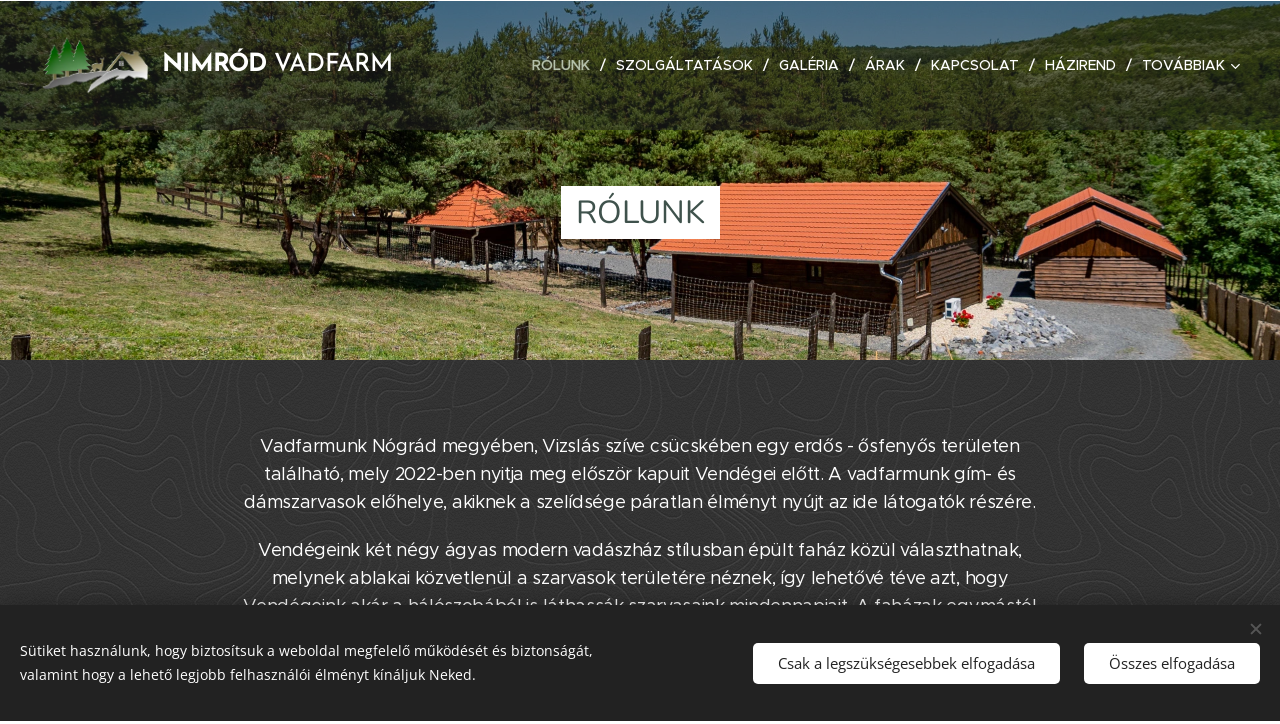

--- FILE ---
content_type: text/css
request_url: https://duyn491kcolsw.cloudfront.net/files/25/25a/25arsd.css?ph=af923706d5
body_size: 128
content:
:root{--ac-color:#a5d6a7;--ac-color-h:122.44897959183675;--ac-color-s:37.40458015267176%;--ac-color-l:74.31372549019608%;--ac-color-rgb:165,214,167;--ac-acs:92;--ac-acl:35;--ac-acd:-15;--ac-basic:#fff;--ac-basic-rgb:255,255,255;--ac-basic-h:0;--ac-basic-s:0%;--ac-basic-l:100%}